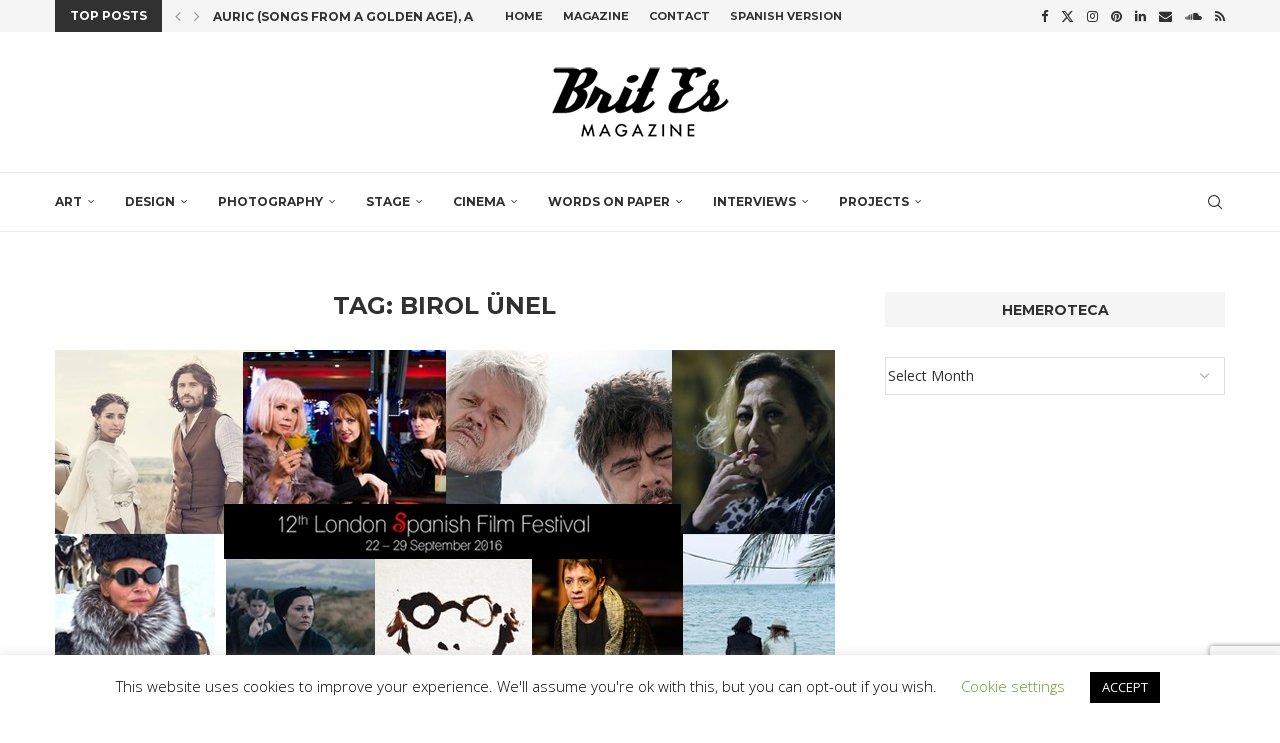

--- FILE ---
content_type: text/html; charset=utf-8
request_url: https://www.google.com/recaptcha/api2/anchor?ar=1&k=6Ld-mMIUAAAAAG1qnu4yr2481m8EF22onFoNiyOy&co=aHR0cHM6Ly93d3cuYnJpdGVzbWFnLmNvbTo0NDM.&hl=en&v=PoyoqOPhxBO7pBk68S4YbpHZ&size=invisible&anchor-ms=20000&execute-ms=30000&cb=jagjpn54hlu4
body_size: 48692
content:
<!DOCTYPE HTML><html dir="ltr" lang="en"><head><meta http-equiv="Content-Type" content="text/html; charset=UTF-8">
<meta http-equiv="X-UA-Compatible" content="IE=edge">
<title>reCAPTCHA</title>
<style type="text/css">
/* cyrillic-ext */
@font-face {
  font-family: 'Roboto';
  font-style: normal;
  font-weight: 400;
  font-stretch: 100%;
  src: url(//fonts.gstatic.com/s/roboto/v48/KFO7CnqEu92Fr1ME7kSn66aGLdTylUAMa3GUBHMdazTgWw.woff2) format('woff2');
  unicode-range: U+0460-052F, U+1C80-1C8A, U+20B4, U+2DE0-2DFF, U+A640-A69F, U+FE2E-FE2F;
}
/* cyrillic */
@font-face {
  font-family: 'Roboto';
  font-style: normal;
  font-weight: 400;
  font-stretch: 100%;
  src: url(//fonts.gstatic.com/s/roboto/v48/KFO7CnqEu92Fr1ME7kSn66aGLdTylUAMa3iUBHMdazTgWw.woff2) format('woff2');
  unicode-range: U+0301, U+0400-045F, U+0490-0491, U+04B0-04B1, U+2116;
}
/* greek-ext */
@font-face {
  font-family: 'Roboto';
  font-style: normal;
  font-weight: 400;
  font-stretch: 100%;
  src: url(//fonts.gstatic.com/s/roboto/v48/KFO7CnqEu92Fr1ME7kSn66aGLdTylUAMa3CUBHMdazTgWw.woff2) format('woff2');
  unicode-range: U+1F00-1FFF;
}
/* greek */
@font-face {
  font-family: 'Roboto';
  font-style: normal;
  font-weight: 400;
  font-stretch: 100%;
  src: url(//fonts.gstatic.com/s/roboto/v48/KFO7CnqEu92Fr1ME7kSn66aGLdTylUAMa3-UBHMdazTgWw.woff2) format('woff2');
  unicode-range: U+0370-0377, U+037A-037F, U+0384-038A, U+038C, U+038E-03A1, U+03A3-03FF;
}
/* math */
@font-face {
  font-family: 'Roboto';
  font-style: normal;
  font-weight: 400;
  font-stretch: 100%;
  src: url(//fonts.gstatic.com/s/roboto/v48/KFO7CnqEu92Fr1ME7kSn66aGLdTylUAMawCUBHMdazTgWw.woff2) format('woff2');
  unicode-range: U+0302-0303, U+0305, U+0307-0308, U+0310, U+0312, U+0315, U+031A, U+0326-0327, U+032C, U+032F-0330, U+0332-0333, U+0338, U+033A, U+0346, U+034D, U+0391-03A1, U+03A3-03A9, U+03B1-03C9, U+03D1, U+03D5-03D6, U+03F0-03F1, U+03F4-03F5, U+2016-2017, U+2034-2038, U+203C, U+2040, U+2043, U+2047, U+2050, U+2057, U+205F, U+2070-2071, U+2074-208E, U+2090-209C, U+20D0-20DC, U+20E1, U+20E5-20EF, U+2100-2112, U+2114-2115, U+2117-2121, U+2123-214F, U+2190, U+2192, U+2194-21AE, U+21B0-21E5, U+21F1-21F2, U+21F4-2211, U+2213-2214, U+2216-22FF, U+2308-230B, U+2310, U+2319, U+231C-2321, U+2336-237A, U+237C, U+2395, U+239B-23B7, U+23D0, U+23DC-23E1, U+2474-2475, U+25AF, U+25B3, U+25B7, U+25BD, U+25C1, U+25CA, U+25CC, U+25FB, U+266D-266F, U+27C0-27FF, U+2900-2AFF, U+2B0E-2B11, U+2B30-2B4C, U+2BFE, U+3030, U+FF5B, U+FF5D, U+1D400-1D7FF, U+1EE00-1EEFF;
}
/* symbols */
@font-face {
  font-family: 'Roboto';
  font-style: normal;
  font-weight: 400;
  font-stretch: 100%;
  src: url(//fonts.gstatic.com/s/roboto/v48/KFO7CnqEu92Fr1ME7kSn66aGLdTylUAMaxKUBHMdazTgWw.woff2) format('woff2');
  unicode-range: U+0001-000C, U+000E-001F, U+007F-009F, U+20DD-20E0, U+20E2-20E4, U+2150-218F, U+2190, U+2192, U+2194-2199, U+21AF, U+21E6-21F0, U+21F3, U+2218-2219, U+2299, U+22C4-22C6, U+2300-243F, U+2440-244A, U+2460-24FF, U+25A0-27BF, U+2800-28FF, U+2921-2922, U+2981, U+29BF, U+29EB, U+2B00-2BFF, U+4DC0-4DFF, U+FFF9-FFFB, U+10140-1018E, U+10190-1019C, U+101A0, U+101D0-101FD, U+102E0-102FB, U+10E60-10E7E, U+1D2C0-1D2D3, U+1D2E0-1D37F, U+1F000-1F0FF, U+1F100-1F1AD, U+1F1E6-1F1FF, U+1F30D-1F30F, U+1F315, U+1F31C, U+1F31E, U+1F320-1F32C, U+1F336, U+1F378, U+1F37D, U+1F382, U+1F393-1F39F, U+1F3A7-1F3A8, U+1F3AC-1F3AF, U+1F3C2, U+1F3C4-1F3C6, U+1F3CA-1F3CE, U+1F3D4-1F3E0, U+1F3ED, U+1F3F1-1F3F3, U+1F3F5-1F3F7, U+1F408, U+1F415, U+1F41F, U+1F426, U+1F43F, U+1F441-1F442, U+1F444, U+1F446-1F449, U+1F44C-1F44E, U+1F453, U+1F46A, U+1F47D, U+1F4A3, U+1F4B0, U+1F4B3, U+1F4B9, U+1F4BB, U+1F4BF, U+1F4C8-1F4CB, U+1F4D6, U+1F4DA, U+1F4DF, U+1F4E3-1F4E6, U+1F4EA-1F4ED, U+1F4F7, U+1F4F9-1F4FB, U+1F4FD-1F4FE, U+1F503, U+1F507-1F50B, U+1F50D, U+1F512-1F513, U+1F53E-1F54A, U+1F54F-1F5FA, U+1F610, U+1F650-1F67F, U+1F687, U+1F68D, U+1F691, U+1F694, U+1F698, U+1F6AD, U+1F6B2, U+1F6B9-1F6BA, U+1F6BC, U+1F6C6-1F6CF, U+1F6D3-1F6D7, U+1F6E0-1F6EA, U+1F6F0-1F6F3, U+1F6F7-1F6FC, U+1F700-1F7FF, U+1F800-1F80B, U+1F810-1F847, U+1F850-1F859, U+1F860-1F887, U+1F890-1F8AD, U+1F8B0-1F8BB, U+1F8C0-1F8C1, U+1F900-1F90B, U+1F93B, U+1F946, U+1F984, U+1F996, U+1F9E9, U+1FA00-1FA6F, U+1FA70-1FA7C, U+1FA80-1FA89, U+1FA8F-1FAC6, U+1FACE-1FADC, U+1FADF-1FAE9, U+1FAF0-1FAF8, U+1FB00-1FBFF;
}
/* vietnamese */
@font-face {
  font-family: 'Roboto';
  font-style: normal;
  font-weight: 400;
  font-stretch: 100%;
  src: url(//fonts.gstatic.com/s/roboto/v48/KFO7CnqEu92Fr1ME7kSn66aGLdTylUAMa3OUBHMdazTgWw.woff2) format('woff2');
  unicode-range: U+0102-0103, U+0110-0111, U+0128-0129, U+0168-0169, U+01A0-01A1, U+01AF-01B0, U+0300-0301, U+0303-0304, U+0308-0309, U+0323, U+0329, U+1EA0-1EF9, U+20AB;
}
/* latin-ext */
@font-face {
  font-family: 'Roboto';
  font-style: normal;
  font-weight: 400;
  font-stretch: 100%;
  src: url(//fonts.gstatic.com/s/roboto/v48/KFO7CnqEu92Fr1ME7kSn66aGLdTylUAMa3KUBHMdazTgWw.woff2) format('woff2');
  unicode-range: U+0100-02BA, U+02BD-02C5, U+02C7-02CC, U+02CE-02D7, U+02DD-02FF, U+0304, U+0308, U+0329, U+1D00-1DBF, U+1E00-1E9F, U+1EF2-1EFF, U+2020, U+20A0-20AB, U+20AD-20C0, U+2113, U+2C60-2C7F, U+A720-A7FF;
}
/* latin */
@font-face {
  font-family: 'Roboto';
  font-style: normal;
  font-weight: 400;
  font-stretch: 100%;
  src: url(//fonts.gstatic.com/s/roboto/v48/KFO7CnqEu92Fr1ME7kSn66aGLdTylUAMa3yUBHMdazQ.woff2) format('woff2');
  unicode-range: U+0000-00FF, U+0131, U+0152-0153, U+02BB-02BC, U+02C6, U+02DA, U+02DC, U+0304, U+0308, U+0329, U+2000-206F, U+20AC, U+2122, U+2191, U+2193, U+2212, U+2215, U+FEFF, U+FFFD;
}
/* cyrillic-ext */
@font-face {
  font-family: 'Roboto';
  font-style: normal;
  font-weight: 500;
  font-stretch: 100%;
  src: url(//fonts.gstatic.com/s/roboto/v48/KFO7CnqEu92Fr1ME7kSn66aGLdTylUAMa3GUBHMdazTgWw.woff2) format('woff2');
  unicode-range: U+0460-052F, U+1C80-1C8A, U+20B4, U+2DE0-2DFF, U+A640-A69F, U+FE2E-FE2F;
}
/* cyrillic */
@font-face {
  font-family: 'Roboto';
  font-style: normal;
  font-weight: 500;
  font-stretch: 100%;
  src: url(//fonts.gstatic.com/s/roboto/v48/KFO7CnqEu92Fr1ME7kSn66aGLdTylUAMa3iUBHMdazTgWw.woff2) format('woff2');
  unicode-range: U+0301, U+0400-045F, U+0490-0491, U+04B0-04B1, U+2116;
}
/* greek-ext */
@font-face {
  font-family: 'Roboto';
  font-style: normal;
  font-weight: 500;
  font-stretch: 100%;
  src: url(//fonts.gstatic.com/s/roboto/v48/KFO7CnqEu92Fr1ME7kSn66aGLdTylUAMa3CUBHMdazTgWw.woff2) format('woff2');
  unicode-range: U+1F00-1FFF;
}
/* greek */
@font-face {
  font-family: 'Roboto';
  font-style: normal;
  font-weight: 500;
  font-stretch: 100%;
  src: url(//fonts.gstatic.com/s/roboto/v48/KFO7CnqEu92Fr1ME7kSn66aGLdTylUAMa3-UBHMdazTgWw.woff2) format('woff2');
  unicode-range: U+0370-0377, U+037A-037F, U+0384-038A, U+038C, U+038E-03A1, U+03A3-03FF;
}
/* math */
@font-face {
  font-family: 'Roboto';
  font-style: normal;
  font-weight: 500;
  font-stretch: 100%;
  src: url(//fonts.gstatic.com/s/roboto/v48/KFO7CnqEu92Fr1ME7kSn66aGLdTylUAMawCUBHMdazTgWw.woff2) format('woff2');
  unicode-range: U+0302-0303, U+0305, U+0307-0308, U+0310, U+0312, U+0315, U+031A, U+0326-0327, U+032C, U+032F-0330, U+0332-0333, U+0338, U+033A, U+0346, U+034D, U+0391-03A1, U+03A3-03A9, U+03B1-03C9, U+03D1, U+03D5-03D6, U+03F0-03F1, U+03F4-03F5, U+2016-2017, U+2034-2038, U+203C, U+2040, U+2043, U+2047, U+2050, U+2057, U+205F, U+2070-2071, U+2074-208E, U+2090-209C, U+20D0-20DC, U+20E1, U+20E5-20EF, U+2100-2112, U+2114-2115, U+2117-2121, U+2123-214F, U+2190, U+2192, U+2194-21AE, U+21B0-21E5, U+21F1-21F2, U+21F4-2211, U+2213-2214, U+2216-22FF, U+2308-230B, U+2310, U+2319, U+231C-2321, U+2336-237A, U+237C, U+2395, U+239B-23B7, U+23D0, U+23DC-23E1, U+2474-2475, U+25AF, U+25B3, U+25B7, U+25BD, U+25C1, U+25CA, U+25CC, U+25FB, U+266D-266F, U+27C0-27FF, U+2900-2AFF, U+2B0E-2B11, U+2B30-2B4C, U+2BFE, U+3030, U+FF5B, U+FF5D, U+1D400-1D7FF, U+1EE00-1EEFF;
}
/* symbols */
@font-face {
  font-family: 'Roboto';
  font-style: normal;
  font-weight: 500;
  font-stretch: 100%;
  src: url(//fonts.gstatic.com/s/roboto/v48/KFO7CnqEu92Fr1ME7kSn66aGLdTylUAMaxKUBHMdazTgWw.woff2) format('woff2');
  unicode-range: U+0001-000C, U+000E-001F, U+007F-009F, U+20DD-20E0, U+20E2-20E4, U+2150-218F, U+2190, U+2192, U+2194-2199, U+21AF, U+21E6-21F0, U+21F3, U+2218-2219, U+2299, U+22C4-22C6, U+2300-243F, U+2440-244A, U+2460-24FF, U+25A0-27BF, U+2800-28FF, U+2921-2922, U+2981, U+29BF, U+29EB, U+2B00-2BFF, U+4DC0-4DFF, U+FFF9-FFFB, U+10140-1018E, U+10190-1019C, U+101A0, U+101D0-101FD, U+102E0-102FB, U+10E60-10E7E, U+1D2C0-1D2D3, U+1D2E0-1D37F, U+1F000-1F0FF, U+1F100-1F1AD, U+1F1E6-1F1FF, U+1F30D-1F30F, U+1F315, U+1F31C, U+1F31E, U+1F320-1F32C, U+1F336, U+1F378, U+1F37D, U+1F382, U+1F393-1F39F, U+1F3A7-1F3A8, U+1F3AC-1F3AF, U+1F3C2, U+1F3C4-1F3C6, U+1F3CA-1F3CE, U+1F3D4-1F3E0, U+1F3ED, U+1F3F1-1F3F3, U+1F3F5-1F3F7, U+1F408, U+1F415, U+1F41F, U+1F426, U+1F43F, U+1F441-1F442, U+1F444, U+1F446-1F449, U+1F44C-1F44E, U+1F453, U+1F46A, U+1F47D, U+1F4A3, U+1F4B0, U+1F4B3, U+1F4B9, U+1F4BB, U+1F4BF, U+1F4C8-1F4CB, U+1F4D6, U+1F4DA, U+1F4DF, U+1F4E3-1F4E6, U+1F4EA-1F4ED, U+1F4F7, U+1F4F9-1F4FB, U+1F4FD-1F4FE, U+1F503, U+1F507-1F50B, U+1F50D, U+1F512-1F513, U+1F53E-1F54A, U+1F54F-1F5FA, U+1F610, U+1F650-1F67F, U+1F687, U+1F68D, U+1F691, U+1F694, U+1F698, U+1F6AD, U+1F6B2, U+1F6B9-1F6BA, U+1F6BC, U+1F6C6-1F6CF, U+1F6D3-1F6D7, U+1F6E0-1F6EA, U+1F6F0-1F6F3, U+1F6F7-1F6FC, U+1F700-1F7FF, U+1F800-1F80B, U+1F810-1F847, U+1F850-1F859, U+1F860-1F887, U+1F890-1F8AD, U+1F8B0-1F8BB, U+1F8C0-1F8C1, U+1F900-1F90B, U+1F93B, U+1F946, U+1F984, U+1F996, U+1F9E9, U+1FA00-1FA6F, U+1FA70-1FA7C, U+1FA80-1FA89, U+1FA8F-1FAC6, U+1FACE-1FADC, U+1FADF-1FAE9, U+1FAF0-1FAF8, U+1FB00-1FBFF;
}
/* vietnamese */
@font-face {
  font-family: 'Roboto';
  font-style: normal;
  font-weight: 500;
  font-stretch: 100%;
  src: url(//fonts.gstatic.com/s/roboto/v48/KFO7CnqEu92Fr1ME7kSn66aGLdTylUAMa3OUBHMdazTgWw.woff2) format('woff2');
  unicode-range: U+0102-0103, U+0110-0111, U+0128-0129, U+0168-0169, U+01A0-01A1, U+01AF-01B0, U+0300-0301, U+0303-0304, U+0308-0309, U+0323, U+0329, U+1EA0-1EF9, U+20AB;
}
/* latin-ext */
@font-face {
  font-family: 'Roboto';
  font-style: normal;
  font-weight: 500;
  font-stretch: 100%;
  src: url(//fonts.gstatic.com/s/roboto/v48/KFO7CnqEu92Fr1ME7kSn66aGLdTylUAMa3KUBHMdazTgWw.woff2) format('woff2');
  unicode-range: U+0100-02BA, U+02BD-02C5, U+02C7-02CC, U+02CE-02D7, U+02DD-02FF, U+0304, U+0308, U+0329, U+1D00-1DBF, U+1E00-1E9F, U+1EF2-1EFF, U+2020, U+20A0-20AB, U+20AD-20C0, U+2113, U+2C60-2C7F, U+A720-A7FF;
}
/* latin */
@font-face {
  font-family: 'Roboto';
  font-style: normal;
  font-weight: 500;
  font-stretch: 100%;
  src: url(//fonts.gstatic.com/s/roboto/v48/KFO7CnqEu92Fr1ME7kSn66aGLdTylUAMa3yUBHMdazQ.woff2) format('woff2');
  unicode-range: U+0000-00FF, U+0131, U+0152-0153, U+02BB-02BC, U+02C6, U+02DA, U+02DC, U+0304, U+0308, U+0329, U+2000-206F, U+20AC, U+2122, U+2191, U+2193, U+2212, U+2215, U+FEFF, U+FFFD;
}
/* cyrillic-ext */
@font-face {
  font-family: 'Roboto';
  font-style: normal;
  font-weight: 900;
  font-stretch: 100%;
  src: url(//fonts.gstatic.com/s/roboto/v48/KFO7CnqEu92Fr1ME7kSn66aGLdTylUAMa3GUBHMdazTgWw.woff2) format('woff2');
  unicode-range: U+0460-052F, U+1C80-1C8A, U+20B4, U+2DE0-2DFF, U+A640-A69F, U+FE2E-FE2F;
}
/* cyrillic */
@font-face {
  font-family: 'Roboto';
  font-style: normal;
  font-weight: 900;
  font-stretch: 100%;
  src: url(//fonts.gstatic.com/s/roboto/v48/KFO7CnqEu92Fr1ME7kSn66aGLdTylUAMa3iUBHMdazTgWw.woff2) format('woff2');
  unicode-range: U+0301, U+0400-045F, U+0490-0491, U+04B0-04B1, U+2116;
}
/* greek-ext */
@font-face {
  font-family: 'Roboto';
  font-style: normal;
  font-weight: 900;
  font-stretch: 100%;
  src: url(//fonts.gstatic.com/s/roboto/v48/KFO7CnqEu92Fr1ME7kSn66aGLdTylUAMa3CUBHMdazTgWw.woff2) format('woff2');
  unicode-range: U+1F00-1FFF;
}
/* greek */
@font-face {
  font-family: 'Roboto';
  font-style: normal;
  font-weight: 900;
  font-stretch: 100%;
  src: url(//fonts.gstatic.com/s/roboto/v48/KFO7CnqEu92Fr1ME7kSn66aGLdTylUAMa3-UBHMdazTgWw.woff2) format('woff2');
  unicode-range: U+0370-0377, U+037A-037F, U+0384-038A, U+038C, U+038E-03A1, U+03A3-03FF;
}
/* math */
@font-face {
  font-family: 'Roboto';
  font-style: normal;
  font-weight: 900;
  font-stretch: 100%;
  src: url(//fonts.gstatic.com/s/roboto/v48/KFO7CnqEu92Fr1ME7kSn66aGLdTylUAMawCUBHMdazTgWw.woff2) format('woff2');
  unicode-range: U+0302-0303, U+0305, U+0307-0308, U+0310, U+0312, U+0315, U+031A, U+0326-0327, U+032C, U+032F-0330, U+0332-0333, U+0338, U+033A, U+0346, U+034D, U+0391-03A1, U+03A3-03A9, U+03B1-03C9, U+03D1, U+03D5-03D6, U+03F0-03F1, U+03F4-03F5, U+2016-2017, U+2034-2038, U+203C, U+2040, U+2043, U+2047, U+2050, U+2057, U+205F, U+2070-2071, U+2074-208E, U+2090-209C, U+20D0-20DC, U+20E1, U+20E5-20EF, U+2100-2112, U+2114-2115, U+2117-2121, U+2123-214F, U+2190, U+2192, U+2194-21AE, U+21B0-21E5, U+21F1-21F2, U+21F4-2211, U+2213-2214, U+2216-22FF, U+2308-230B, U+2310, U+2319, U+231C-2321, U+2336-237A, U+237C, U+2395, U+239B-23B7, U+23D0, U+23DC-23E1, U+2474-2475, U+25AF, U+25B3, U+25B7, U+25BD, U+25C1, U+25CA, U+25CC, U+25FB, U+266D-266F, U+27C0-27FF, U+2900-2AFF, U+2B0E-2B11, U+2B30-2B4C, U+2BFE, U+3030, U+FF5B, U+FF5D, U+1D400-1D7FF, U+1EE00-1EEFF;
}
/* symbols */
@font-face {
  font-family: 'Roboto';
  font-style: normal;
  font-weight: 900;
  font-stretch: 100%;
  src: url(//fonts.gstatic.com/s/roboto/v48/KFO7CnqEu92Fr1ME7kSn66aGLdTylUAMaxKUBHMdazTgWw.woff2) format('woff2');
  unicode-range: U+0001-000C, U+000E-001F, U+007F-009F, U+20DD-20E0, U+20E2-20E4, U+2150-218F, U+2190, U+2192, U+2194-2199, U+21AF, U+21E6-21F0, U+21F3, U+2218-2219, U+2299, U+22C4-22C6, U+2300-243F, U+2440-244A, U+2460-24FF, U+25A0-27BF, U+2800-28FF, U+2921-2922, U+2981, U+29BF, U+29EB, U+2B00-2BFF, U+4DC0-4DFF, U+FFF9-FFFB, U+10140-1018E, U+10190-1019C, U+101A0, U+101D0-101FD, U+102E0-102FB, U+10E60-10E7E, U+1D2C0-1D2D3, U+1D2E0-1D37F, U+1F000-1F0FF, U+1F100-1F1AD, U+1F1E6-1F1FF, U+1F30D-1F30F, U+1F315, U+1F31C, U+1F31E, U+1F320-1F32C, U+1F336, U+1F378, U+1F37D, U+1F382, U+1F393-1F39F, U+1F3A7-1F3A8, U+1F3AC-1F3AF, U+1F3C2, U+1F3C4-1F3C6, U+1F3CA-1F3CE, U+1F3D4-1F3E0, U+1F3ED, U+1F3F1-1F3F3, U+1F3F5-1F3F7, U+1F408, U+1F415, U+1F41F, U+1F426, U+1F43F, U+1F441-1F442, U+1F444, U+1F446-1F449, U+1F44C-1F44E, U+1F453, U+1F46A, U+1F47D, U+1F4A3, U+1F4B0, U+1F4B3, U+1F4B9, U+1F4BB, U+1F4BF, U+1F4C8-1F4CB, U+1F4D6, U+1F4DA, U+1F4DF, U+1F4E3-1F4E6, U+1F4EA-1F4ED, U+1F4F7, U+1F4F9-1F4FB, U+1F4FD-1F4FE, U+1F503, U+1F507-1F50B, U+1F50D, U+1F512-1F513, U+1F53E-1F54A, U+1F54F-1F5FA, U+1F610, U+1F650-1F67F, U+1F687, U+1F68D, U+1F691, U+1F694, U+1F698, U+1F6AD, U+1F6B2, U+1F6B9-1F6BA, U+1F6BC, U+1F6C6-1F6CF, U+1F6D3-1F6D7, U+1F6E0-1F6EA, U+1F6F0-1F6F3, U+1F6F7-1F6FC, U+1F700-1F7FF, U+1F800-1F80B, U+1F810-1F847, U+1F850-1F859, U+1F860-1F887, U+1F890-1F8AD, U+1F8B0-1F8BB, U+1F8C0-1F8C1, U+1F900-1F90B, U+1F93B, U+1F946, U+1F984, U+1F996, U+1F9E9, U+1FA00-1FA6F, U+1FA70-1FA7C, U+1FA80-1FA89, U+1FA8F-1FAC6, U+1FACE-1FADC, U+1FADF-1FAE9, U+1FAF0-1FAF8, U+1FB00-1FBFF;
}
/* vietnamese */
@font-face {
  font-family: 'Roboto';
  font-style: normal;
  font-weight: 900;
  font-stretch: 100%;
  src: url(//fonts.gstatic.com/s/roboto/v48/KFO7CnqEu92Fr1ME7kSn66aGLdTylUAMa3OUBHMdazTgWw.woff2) format('woff2');
  unicode-range: U+0102-0103, U+0110-0111, U+0128-0129, U+0168-0169, U+01A0-01A1, U+01AF-01B0, U+0300-0301, U+0303-0304, U+0308-0309, U+0323, U+0329, U+1EA0-1EF9, U+20AB;
}
/* latin-ext */
@font-face {
  font-family: 'Roboto';
  font-style: normal;
  font-weight: 900;
  font-stretch: 100%;
  src: url(//fonts.gstatic.com/s/roboto/v48/KFO7CnqEu92Fr1ME7kSn66aGLdTylUAMa3KUBHMdazTgWw.woff2) format('woff2');
  unicode-range: U+0100-02BA, U+02BD-02C5, U+02C7-02CC, U+02CE-02D7, U+02DD-02FF, U+0304, U+0308, U+0329, U+1D00-1DBF, U+1E00-1E9F, U+1EF2-1EFF, U+2020, U+20A0-20AB, U+20AD-20C0, U+2113, U+2C60-2C7F, U+A720-A7FF;
}
/* latin */
@font-face {
  font-family: 'Roboto';
  font-style: normal;
  font-weight: 900;
  font-stretch: 100%;
  src: url(//fonts.gstatic.com/s/roboto/v48/KFO7CnqEu92Fr1ME7kSn66aGLdTylUAMa3yUBHMdazQ.woff2) format('woff2');
  unicode-range: U+0000-00FF, U+0131, U+0152-0153, U+02BB-02BC, U+02C6, U+02DA, U+02DC, U+0304, U+0308, U+0329, U+2000-206F, U+20AC, U+2122, U+2191, U+2193, U+2212, U+2215, U+FEFF, U+FFFD;
}

</style>
<link rel="stylesheet" type="text/css" href="https://www.gstatic.com/recaptcha/releases/PoyoqOPhxBO7pBk68S4YbpHZ/styles__ltr.css">
<script nonce="_QQHYQa4f3gJSZtI6e7y3A" type="text/javascript">window['__recaptcha_api'] = 'https://www.google.com/recaptcha/api2/';</script>
<script type="text/javascript" src="https://www.gstatic.com/recaptcha/releases/PoyoqOPhxBO7pBk68S4YbpHZ/recaptcha__en.js" nonce="_QQHYQa4f3gJSZtI6e7y3A">
      
    </script></head>
<body><div id="rc-anchor-alert" class="rc-anchor-alert"></div>
<input type="hidden" id="recaptcha-token" value="[base64]">
<script type="text/javascript" nonce="_QQHYQa4f3gJSZtI6e7y3A">
      recaptcha.anchor.Main.init("[\x22ainput\x22,[\x22bgdata\x22,\x22\x22,\[base64]/[base64]/[base64]/KE4oMTI0LHYsdi5HKSxMWihsLHYpKTpOKDEyNCx2LGwpLFYpLHYpLFQpKSxGKDE3MSx2KX0scjc9ZnVuY3Rpb24obCl7cmV0dXJuIGx9LEM9ZnVuY3Rpb24obCxWLHYpe04odixsLFYpLFZbYWtdPTI3OTZ9LG49ZnVuY3Rpb24obCxWKXtWLlg9KChWLlg/[base64]/[base64]/[base64]/[base64]/[base64]/[base64]/[base64]/[base64]/[base64]/[base64]/[base64]\\u003d\x22,\[base64]\\u003d\\u003d\x22,\x22aAHCtVRxw47Ct3oYwoUKw4bCpynDn8KhdDU9wrswwo4qS8O3w4JFw5jDncK8EB89S1oMYSgeAw3DjsOLKUFSw5fDhcOlw5jDk8Oiw6pPw7zCj8OXw7zDgMO9AUppw7dhBsOVw5/[base64]/Ci8OUw47DrMOAD8KVH8O5w4nCmzfCrMK4w6VManN+wp7DjsOsSMOJNsKeHsKvwrgdOF4USRBcQ0vDhhHDiHXCncKbwr/CumnDgsOYf8KLZ8O9OiYbwro2Dk8LwrASwq3Cg8OcwohtR1fDucO5wpvCnkXDt8Olwp11eMOwwr5UGcOMbz/CuQV3wpdlRkjDkj7CmSTCoMOtP8KiIW7DrMORwojDjkZiw7zCjcOWwrrCksOnV8KUJ0ldGcK1w7hoOQzCpVXCq2bDrcOpLk0mwplsUAFpeMKcwpXCvsOKQVDCnx0XWCw5On/DlV8ILDbDk2zDqBp1Nl/Cu8OkwojDqsKIwpbCoXUYw5/CpcKEwpcPHcOqV8K2w4oFw4RCw4vDtsOFwpliH1NVe8KLWh0ow755wpBpfilfQQ7Cuk/Cn8KXwrJFEi8fwqHCgMOYw4oiw4DCh8OMwrMgWsOGT2rDlgQJanLDiE3DrMO/wq02wpJMKRV7wofCniVlR1lXcsORw4jDsQDDkMOAJcORFRZJaWDCiH/CvsOyw7DCozPClcK/J8KUw6cmw5rDpMOIw7xiBcOnFcOEw5DCrCVRJwfDjC3Cmm/[base64]/DuSnDgMKDWMOmCsOaw4zCjsOnHMK0w5nClV3DvsOAYcOZLQvDsGs0wrt/wqQnEMOBwojCgj8awqNQER1CwrvDjUfDvcKvdsOVw7/[base64]/CrMOTfsK8w77DnynCvMOCworCocO4cA1UQMKkwr0Qw5/CoMKiwqnCjg3Dk8O7wrcRfsOOwoVAMsKhw4JcH8KnHsKdw7R/K8KZGMONwpTCnVo/w64dwqYvwq8aP8O8w5Bswr4Zw6lewojCksOQwq9yCHTCgcKzw5QPRMKKw60Gwqkdw4TDq0bDnlhiwofDnsOFw69Gw5MyKMKSZcKmw7LCuSrCj1vDin3Dg8Ore8OTV8OeG8KSbcKfw6NZw7PDusO3w7jCjMKHw5nDlsOwERcjw5okaMOKPCTDgcOsYlXDsGk+U8K/FsKcesK+w4R7w5gNw7Vfw71zQFwEUGvCtHw1wqzDpMKhZXTDlB3DlcOswpJ+wqjDtVnDq8O4GMKYOEAaAMOXUsKOMyPDhGfDpklvVMKOw7rCicK/[base64]/[base64]/[base64]/DssK5wo7CvBLDnMKwO1Izw5dPC8OUwowZw5rDvzbDpx4eZMK9wo8gM8KePGPChgtnw47CjMOWJcKiwo3ClG3Ds8OuORzCtA/DisOTN8Otd8OhwqzDgcKnAMOrwqnCn8Kkw4PCnUfDpMOqDmp0QlXCl214wqBCwo8zw4vDo1ZRK8O4S8O0CsOowrIqQcOJwozCp8KsEAfDosKxw7MgAMKyQ2B+wqBmKcOcaQo/Ulpvw4M8WjVmfcOJVcOFTcO/w4nDk8O5w7lqw6I5acOzwoM/VHA6wr7DlzM6BcOodmAxwrvDp8Kkw4lJw7XCuMKMUsO7w4bDpj/DjcONcsOIw7vDqELCrxPCp8OlwrU7wqTClHvDrcOwZsOsEkrDocOxIMKCDcOOw5wAw7RLw68kT33CvEDCj3XCp8OuNhw2Jn3Dq2A2wrB9Ql/CgcOjeQ0dLcK6w71jw67CjkrDtsKew7Jmw57DgMOqwrFICsO/[base64]/ChsK4w63DgRrCtUnCvy0iIsOtL8K7wog4E0bDvcKgOsK0wp3CjjITw4HDkcKSIStmwoEAccKww7l9w57DuyjDlyjDmH7DpSgxw7lvexDCpUjDjMKrw49kLC/Dn8KQWRYewp3DhcKJw7nDuDESdMObw7V5w4AxBcOpEcOTScKXwp1NNMOfI8KVTMO4wovCs8KoXjMiazt/[base64]/[base64]/ClUx6fUvCr8K8AMKufXnDo8OiDMOVLQHDi8OFIMKeYQjCmsK+MMOBw6ofw7NDwqHCqsOsGsKfw7Qmw5JMf07CssKuQ8KAwq7Cl8OhwoBjw4vCucOgdWEQwpzDgsOhwpJTw4zDssK2w4YfwobDqlHDlEJEMDdTwoAYwpzCl1vCiz/Ckk5lZVVibMKZQ8O/[base64]/[base64]/eTBjBsKOw4rDqnLDqsOkw6k/a2tvwrxoGsK0dcOwwoo8T1ASZcKgwqo6LH5yID/Dvj3Dv8OxEcOWw4A+w5JNZ8Ocw4U9BsOxwqY8RxbDvcOkAcKTw63DgsKfwo7CiAvDpMO5w6d5GcOHb8ObbAzCqy7CkMKQG2XDocKpaMKcPEbDrMOUexIpw6nCjcK0JMOhYVrDo3HCi8K/wpTDhBobX0h8w6sswr91wo7CtWDCvsKgw6rDr0c/Lw5MwrQmDVQhfhjDg8OwMsKpEXNBJibDgsK5MHTDl8KxVWrDgsOwH8OtwoEHwoAGdjfCvMKTwoXCksOlw4vDhsOqw4DCtMOQwoPCmsOjGcOqSVfDrU3ClMOVGMOOwpkrbAJsOSvDhg8cMkXCryoGw4UbelxZLMOewoTDqMKhw63CgHDDkCHCiSBxH8OSXsK/w5pKOGfDmWNfw44pwpvCpAQzw7nCrHbCjGdFfRrDlw/DqQJ5w54TQ8KyFsKMI2fDqcOJwpzDgMKNwqfDkMKNNsK2ZsKHwrVhworDtsKTwowHwp3DosK8IEDChjAcwqTDlyzCkWPCicKrwqIpwpzCvHLCkh54MMOWw5vCs8O8MF3CmMO1woEww6/DlTXCi8KHL8OAwpDDgMO/wp0BR8KXe8O0wqPCuSPCoMOlwonCmGLDpyUCR8OuG8K6dcK/wosCwo7DvTZvBcOow53DuEggDsOVw5DDj8OaYMK3wpLDhMKGw7taanl4wpcUKMKVw6nDvAVrwo7CiRfCnh/DuMK8w64RacKuwoRALDVvw5rDpHtOCmxVf8OSWMOQfAvDlW/CtHB4WzUpwqvCqkI6cMKUD8OtNyHDqXIAKsOIw4t/[base64]/Cp8O3w6TDp2IEL1LCk8KlwpJgAydgbsOTw5DCssO0FzsdwqzCqMOrw4DCjcKywpgfQsOtasOawoEKwrbDgFN3DwZpGcODZiHCs8OzWnV0w6HCuMKCw5J2Bz/CrirCp8ODIMKiSzjCjhtuwps2HVHDqsONUsK9IUw5RMKnFCt9wq8vw7/CusOqSR7CiWtCw6/DksOww6QdwqTDscOHwqHCq0vDpX9HwoHCicODwqkhKWdnw79NwoIfw5fCo2xTUALDiizDpmt4Lg1sGcOeVDoJwrs1LB8mWnzDm0Eaw4rDs8Klw6B3KUrDgBR4wok5woPCqQ1XAsOCUR1BwqtWGMOZw7Umw63CoFUjwqrDqcOgJC/[base64]/DncOuEcOMXsOZHMKQwrlHwqpMEgrCocO9e8K2PXNaY8KgcsKsw4TCjsKww5xbIHvDn8OBwplCEMKcw6HDkw3DtBZHwr8jw7A/wq/Cl35mw6XDvljDs8OEYkMPa2Iiw6DDgWE/w5RHZw81XwZdwq92w57ClhzDvXjCu1V5w6cXwo8iw6pSeMK+IBjDhx7DsMKPwr9HGGtLwrrCiBAQWMOkXsK9O8OpFBkvCMKQGytzwpIiwqxPe8K+wqPCk8K+T8O7w6DDkHV1cH/Cg3bDhsKNR2PDhcOcfCV+EsOswqgxKm7DiF3CiDnDlsKKLX7Cq8KMwrgoAhZZDHDDgy7Cr8OONTV2w5ZTGSjDp8Ogw7l/[base64]/Cmm57MsOZLzM8wrs5w55/wqHCuT3Dug3DjMOCSDJoR8O/VTvCtX0RCGkywqfDhsOhMDFODcKkBcKQw4Q8w6TDkMOAw7QIHC8MPX5zFcOiR8KYd8OjOzPDv1vDoHLCnEFyATEtwpN6HVzDhE4cfsOPwrRWNcKCwpBgwo1Gw6HCocKowrrDpBrDh3TCvy5swrVZwpPDmMODw5LCkRIBwpvDkkDDpcKGw7RjwrbCulPClxt3bmAmAw/Cj8KFw6tKwp/[base64]/DosKPAMOsUcOgwofDqMOIwplyY3MCw4vDu1sdTWHCjsOuOhJ3wpvDgcKnwqcqRcOyOkdsNcKnK8KnwonCjcKrAMKswo3Dg8Osa8OeIMKoHHFnwrJOPBseWsO/Ilt0di/[base64]/w4VNMcKnBHVHPMOEOsO7YmATwrN5f2LCh8OyVcKww6XCqBHDsn7CrcO4w7/[base64]/bMKUK8O8IQoCDGcwGcOnETxMQWfCoWBTw6tiYRl5S8OCaUDCtQhGw7JswqdsKUI0wpzCsMK2RkhUwqhcw4lFw4nDoCXDgXfDt8KkXj3ChEPCr8ORL8KEw6I4YcKNKQzDgMK4w7HCgkDDuXPCsjk1w7vCkxjDs8OzesKIWRslQm/CmsKqw7l/wq9ewoxtw4rDjsO0a8K8QcOdwqJeU1Nud8OSEi8QwqNYBkIjw5okwopWFgEWCFlawr/Dg3vDpFDDlcKewrkiw7jDhDvCm8OYFlnDu0R5woTCjANrWR/DjSFzw4bDnQAnwpXDpsKsw43Dny7DvCnCgXQHfkMdw7/CkBI3wqjCpMOnwoDDll8dwoQcUS3CvCAGwpvDicO0IgXDjsO2MgnCpUXCqcOuw4rDo8Kow7PDosKbTkjCncO2YSwrIMOGwqHDmT8KSHUWNsKYD8KiX0/Co1LCg8O7UwvCocKrP8OYesKbwrxlWMKhZ8ODDQ5EEsKKwoxMTGzDlcOsTcOIP8O1Uk/Dv8O4w4XCo8OwImbDtwNjw5QNw7HDvcKuw5B9wp5Kw7HCocOiwp0Bw4Qlwpc2w6DDm8Obwp7CnAPDkMKlAw3CvWvDoT/DtxXCn8OAE8OUOsONw4jDqcKFYBLCjcOXw7AmXVjCi8O5OcKKKMOcY8OxbkrClAfDuxjDqyE5DFMxQFMbw7Y+w73ChiPDnMOwYVcqZnzDlcKbwqMRw5VEEgLDosO+w4DDhcOIwq/CrRLDjsOrw6gfwpbDrsKnw6BLXnnDncK0RsOFJsKvccOmCsKKX8OeLi98PhzCkk3DgcO3cnfDusK+wq3DhsK2w7LCkwHDrT1FwrvDgVUHVXbDo2M6w6zDuTzDlRwdIAnDlyRkCMK0w4AAJk/Cg8OlLMO+wpfCgMKlwr/Dr8OowqAawp5qwqzCuTkGEkQiAMKSwpIKw79Zwqoww6rCh8KFOMKqHMKUY2VsSlIjwrVbdsKmL8OHXsO3woAyw7sIw57CtDRzf8Oiwr7DrMK9wpsZwpfDpFDDrsO3GsKmDn4LbjrCnMKyw5XDlcKqwq/CsHzDu0kIwps6AsKjw7DDijPCtcKNQsKJWzDDr8O0Y31UwpXDnsKMQ2bCtx80wq3DuloYdChwFVxOwoJPRzRIw4vCli9OVXnDkgjCncO/wqRPw6/DjcOrRMOhwpoJwrvCpBVvw5PCnkTCjglkw4Znw4FyYMK5NsOXW8Kdw4hLw5LCoAZDwrTDtT5ew6Evw5tQJMOTwp4gMMKZHMOkwp5NC8OFCkLCkC7ChMKsw6k9JMOdwozDln7DvcOBRcO+IcKYwrcrFTsNwrlwwpLCicONwqdnw4B/HlIEFTLCrcKkbMKHw6PCtMK7w6YIwqoIFcOKQ3nCv8Kew6TCqMOdwqUQNcKDQAHCrMKxwpPDv09WB8KyFC3DlFTCs8OZNkURwoVLLcO/[base64]/[base64]/Cp8OHw71EwqnDqzbCrC7CvMOwJcKfTCE/Zj1Vw7bDnyI0w5/DnMOSwp/DtRBaNVXCn8KiHMKUwpoEVSApQMKjEsOjBiFHcDLDvMOlQQV8woBkwoAlB8KjwpbDtMKlPcKyw4QAZsKewr3ChU7DvhZHGU5WbcOQw4wJw4BdaVI2w5PDqEfDlMOaLcOCVR/Cr8K2w40mw7IJZMOoBW3DrEDDosKfwrwNfcO6c3kOwoLCjMOaw7sew6vDscKWCsOIODUMwrlpOy54wpgjw6LCowbDkizDg8KfwoPDoMK+Mg/Cn8KUfDAXw77CmhZXwqQeQSpGw77DsMOHw6bDvcK8fcOawprCnMO9QsOLc8OqAsO3wpozaMK/MsKLUsOzHHvCtSjCq3TCmcOwE0TCvsK3XgzDhcO/PMOQT8K4QsKnwpfDvG7Cu8KwwqczT8KoMMO0REIIdsK7w4bClMKIwqMpwofCq2TCgcO9GnTDrMKQYQBSw5fDgMObwr0wwp3DgWzCpMO/wrxkwpvCuMO/KMOdwoFnS08LFmvDi8KaH8KAwp7CvmrDj8KowpjCv8K1wpTCli1gDhLCjQTCnm4ePCZqwoAPC8KyOVdww53ChhvDiH/CnsKlIMKYwqZ6fcOnwonCokTDiCodwrLDvMOifl1QwoHCt1Zsf8KPD3vDm8OlF8OAwplDwqcbwp8/w6LDmTzCq8KXw4UKw7XCo8KZw6dVcTfCtyrCicOAw4YPw53Cq2HCvcO5wrDCvGZ5f8KJw45bw5gSw7xIXkHCv1tlazXCmMOywonCg0tpwogDw4oqwoXCo8O1f8K7G0fChcOnw6nDgsO/PsKwWD3DljJCS8O0cV5lwp7Dj3TCu8KEwpZwGEE2w45Xw4TCrMOywobDk8Khw4ohDMO0w69iw5LDrMOdEsKiwowKSlrDnz/CssO+wrvDsi8Sw65JfMOiwoDDoMOxc8O5w4pQw6/CoEAnBnNRAXMFO1HCvMKSwphYV2bDk8OgHCXCkElmwq7DjMKAwq/[base64]/[base64]/w4kkw795w6Rmw6TCgsKzdcK7wovCnRwPw6YZwrPCsAIrw5Fmw63CqcOrMzTChhJhYMOdwpBLw7w+w4fCtHLDkcKrw7E/I0xbwr81woFSwo8vXlgow4bDm8KNO8KXw6nCrUdMwrkFWmlsw7bCtsOBw5sIw7fChi8Nw6XCkQREb8KWfMOQw7rCgUpBwq3DrWggAFnCogIOw5Adw6/Dqgg8wrUwNVHCksKjwpzCoU3Dj8OCw6gFTMK+MMKORx0pwqbDhCPCjcKTdiduRggyXA7CqCoCHnkPw74JVzM0XcK6wqwywojCusKPw4TClcOuXikbwofDgcOGE1VgwonDowxKVsKCIFJcaQzDpMOIw7fCgcO9dMOXKh5/wohUDwPCpMKzB1bDs8ODQ8KdV1LDjcOyDyNcMsORezXCpcKROcOMw7vChiwNwqfCknJ4eMOZbMK+R0kLw6/DjAp5wqoOLAgaCFQ0TsKCQEwWw6Yzw4zDslEkSlfCgHjDkMOmf3wgwpYtwrV8KcO1Fk5yw4fDucKxw4gJw7jDpVfDm8OrIzQ7eDUXwokMXMK/w4fDtQY3w57ClDINXQzDn8O/[base64]/DqMODwqknw4zCtRnCvXduw7h/w5/DpMOew7A9XlXDl8KcTRBYdlJNwptVOUvCm8OjZcKeAj0Uwox/woxROsKRFMOOw5fDkMKZwrvDkyc+d8KEGWTCuG5UOScswqRCeUUmUMKiM0BhZQBNckFTVBgTOsO7OilowrfCpHbDh8Kjw5cow5jDozvDiFJ0PMK2w7XCg2Q9LMKjPEfCuMO2wp0vw7vCkFMkwonCi8Oyw47CucOEIsK4wr/DhF5IEMKfw4lEwoJYwqRjFFojB2crD8KJwoDDg8KdFsOTwo3CtzdYw6DDjHAzwqp3wp0cwqAFfMK8acOfwro8RcO8woEmGRF4wqoGLGV6wqsHJcOcw6rDuTLDucOVwoXCuwvDrznDi8OGJsOWTMKxw504w7IKFsKrwqMKRsOowokDw6vDkxLCpkxMaBzDhCIIBsKYwp/Dl8OjWBnCr1l3wpoLw54twrvCmhsQYUXDvcOIwrwmwr/DpsKMw6RpSRRPwp/DpsOhwr/CocKGwqo/[base64]/DjiPCnBLCjWTCik/[base64]/DvcK0esKWNCbCisKFwphEw4fDusKCwr7CqsKLAcOeURwVw5RKbMKgesKKSAcBw4RzLSvCqFEuKQgWw5/CoMOmwqFRwq/CiMO2YD/DsjrDuMKIEsO7w4PCvG7ChcOLMcODN8OMbFpBw4oNbsKRCMO3EcK/[base64]/I8KtQ8KzX1ZHEQ3DkMKYw7rCjMKzfMKnw7LCjDB+wrTDmcKxVsKBwqhswonDoSkYwpvCt8OAUMO8FMK1wrLCqMOeGcOHwph4w4zDisKibjAcwpTCm1xtw4dHDGRewoXDjSrCvmTCucOWdSfCtcOSaVxIeCFywpkONAUdWsO+VAhQEg8MKQl9KMOVL8O3KsKCMMK/wp4eMMOzCcOJW0DDicOQJw3DgzHDhcOYRsOjSWMKTcK9XQ3Ci8OKOMOWw5t1RcK9UEXCqlZnQMKCwp7Do0nCn8KADS8YJy3Cmwt9w7gzXcOlw4LDkjZ8wp41wrXDu1jCsErCjRzDs8KKwqEMN8KpMMKgw7s0wrbDpxXCrMKwwoDDrsKYJsKoUsO8ERsbwp/Cvh3CrgnDtXFew5t1w4vCj8KRwq96DsKxccKEw7/DhsKGWcKuw77CoHvCsBvCi2bCglJRw4dbPcKqw5ZiaEt6w6bDmGJiACXDjT/[base64]/LCkGbFvDicKYwo3Dv8Onwowxw40gGCzDvlfDhk/DuMOdwrfDgnU5w6VyERUVw7nDtm7Du3x4K1DCrDl4w7vCgw3CgMKFw7fCsxDCqcOiw6tKw4IzwqpnwrrDk8KNw7jCnCFlPCZ3CDcxwobDjMOVwr/CjMKAw5fDj13DszkJYiVdBcKNO1PDhzcRw4/[base64]/w7fCrSvCmn99G8KswpfDmUfDhEcMw6jDocONPRPCv8OjU8OOL3spb3HDilJdwq8swrrDmQ7DsQd0wp3CrcKCPsKlI8K0wqrDsMOmw6AtHcOBccO0JFTCjlvCm0M6Vy3CpsO9w557Xywhw5fDtltrZAjDgAhDO8KOBU9ew77DlB/CkUR6w7pmw6kNPyPCj8OHHXIFFjBTw7LDu0JHwq3DjsK0cRvCusKQw5vCl0rDhkPCkcKTw77CvcKzw4MMbMOiwrzCs2jChV3CkE/[base64]/CtcOrFcOpaE5wLltzw67ClUkDDCgJw4DDs8OiwoN6wqPDo1Q9WQstw5HDvQ0+woTDtcOCw7Qnw7QiDHnCqMOUU8Ouw6NmCMKQw5xKRXfDpsKTUcOlQcOLVxfCgHHCrlzDtHnCmMO8AcKaB8OXFlPDmQjDpBbDrcOGwpDDqsK7w4UGS8OBw7hCbiTDrkzCg3/Cp37DkCE1XlrDicOuw6/DrcKQwp7CgEZnSXzCiHhAX8Kgw5TChMKBwqDChinDvxgbVmAEB3BjenXDglTCi8KpwrHCisKOJMO/[base64]/[base64]/CkMOowojDqcKQTMOTEwrCisKVL8OjRRwWUjYqLSfCi0VQwqXCknTDoVnCkcOuFMOwfksEMHrDusKkw64LXwzChcO9wovDosKrw5ciMcKWwpJIVsKDasOcWMKow6fDtsKzcXrCmxVpOQszwpgnbcOtWi1eacKfwpHCjMOUw6JLOMOKw4DDtxY/w5/[base64]/Dlz57wq7CpcO4NEjCnFY1OsOBKMKaw6U/YGHDpAFKw7LCmwp0w4LDlQ4CDsKnTsOGQ3bDs8Orw7vDjBzDnmAiFsOyw5rDvcOsDjbCqMK9IMOAw7dxUnTDplgAw6XDrnUAw6xowrBZwqTClMK+wqTCvS0Two7Dt3oGGMKQJDw6bcOkHEt+wocBw4onCRfDq0DDj8OMw65Yw4/DvsO4w6Z8w5NXw5xZwoPCt8O6csOIHQUAPyzCjsKVwp8uwqfDtMKvw7g5TD1hXEcYw4dWfsO0w5sGRMKhRAdZwqrCtsODwp/DihF4woAjwqDCizbDnDx8NsKKw5TDlsKOwphuMA/DlgbDh8KHwrB3wr83w4l3woN4wr8vYwLCnRZVXCETbcKfHV7Cj8OaN2DDvEgRJSlcw5g6w5fCjGsHwpoyMwXCpCUyw6PDoytIw6XCin/DmS5bfcOTw6bCoWMpwrnCqUFpw5IYM8OCQMO5a8OeCcOdcMKBJzh6wqZ4wrvDiyE5TzVAwrvCuMKUax51wojDiEspwrYxw77CsCPCuiLCt1vDqsOpVsKGw4BowpVPwqszCcOPwobCmnkDasOsUGXDvEvDl8O3fh/DsxkbS1xPesKJLDYewo01wrXDkXRDwrvDksKew4LCpxkWIMKdwr/DtMO7wrZfwoIlAHswY33CrSrDvn7Cvi3Dr8K/IcKfwrnDiwDCgGoNw6M9PcKKFGPDqcKbw6TCksOSDMKFcENowp11w58Xw4Vtw4IYC8OQVBsxP21LasO0SFPCtsKKwrdawr3DmlNiw4Y3w7pQwpkICzF7PF8xAsOvfQbCh1XDo8OMdX5pwqHDvcK/w5c9wpTDmldBYSY3w4fCv8KRDsKrb8KBwrVUb1PDvgvCn2Rtwq5WMsKGw4zDmsKcM8KfYlnDksOMbcKSOMKTMRHCq8OXw4TCmhrCpzF+wqAOSMKNwpAAw4/Cm8OHFz7CscK9wq9LLEFSwqsrOyBKw5k4csOZwq3ChsOreWpoMVvDiMOdwprDjnLDrsObfsKDAFnDnsKYGmbClgAWEwduHsK1wpDDkMKywpLDrzEdD8KqJErCkTEAwpZlwqjCk8KMOSpyOcKmb8O1bw/DgjPDusKpE3h8fEw1wo7DtF3DgGTCpCvDusOzHsKGBcKAwp/CkMO2HAFNwpLClcOIFCNww67CnsOgwojDhsOzZcKkVUVXw6Yowow6wozDkcOswoMKDHnCusKIw4JzQjERwr08K8K+flTDmXlxDnYqw5loTcOVGcKfw7MDw6pcCMKSAi9tw6xKwo7DksOvZWp/[base64]/CmH8wcsONQhMKMl/CikLCszkEw6Rmw7bDr8KxOsK4YCpHbMOGYcO5wrQZw656RxfClz9VHMOEbWXCjBjDn8OFwo5sQsKTR8OqwoVowrYxw5vDphwEw50JwrUqVsOaEwYfw6rCqcK7FDrDs8Kkw4pwwr5wwrg/fgDCin7Dqy7DrA1wcCBnZsOgM8KCw4RRNDHDmsOsw7bDtcKDTXbDoBfDlMKzPMKNZQjCusKsw54Aw7Q3wrHDlEYiwpvCtCvCm8KCwqlEGjRhw7wIw6HDi8KLR2XDnS/[base64]/CuMOLwqbDicOlLUvDhcK/w68AwpPDoVbDkmtpwrbDl2kxwqrCg8OgQcKiwpTDn8OCIjQmwprClU8jL8O7wpIXHMOlw5MFXSt/P8ONWMKzSE/DmwVqwoxew4DDt8OLwoE/UMOCw6vCpsOqwpvDn1rDkVV2wpXCvsKWwr/DqsOZRsKbwr8mJFt2dMO0w4/Clw4gIDzCicO4Q3Z9wojDhwhZw65gTMK8dcKvQ8ObUzAjNsKxw6jCkRENw7gXbcKDwqQULknCjMOEw5vCnMOgcsKYR2jDsnV9wrEywpFLfR3CkcKmCMOHw58gccOodG7CqMO9wr/CiFIqw79xfcKZwqtlNMKxc3EHw6E+wr3CrcOZwoFmw54ww4w9V3TCv8OIw47CosOxwpwPHsO4w7bDvlkLwrLDpsOKwoLDlEgUIcKQwrYhDjN5BcOHw5vDssKsw6sdeAdew7A2w4fCtQDChSFefsOQw63CoBPCj8KUfcOyRsODwohqwpI/ADMqw5/CmD/[base64]/[base64]/CosKcFBLDnnRbfz/CvADDuXlcRcOFO8KTwo/DisKkT8Kawqpow6stak0jwoojw7jCkMOvcMKnw7k5wqQZOcKbwqXCr8OFwpsqDcKiw4p4wq/CvWLDucOVw47DhsKDw45IacKJHcKIw7XDggvDmcOtwqkEHFYFdxTDqsKTSGR0JsKgQjTCpsONwo/CqAAHw6rCnH3CvgXDh0RpJcKmwpHCnEwmwoXDkCRmwqbCnH7DicOXeWNmwoLCmcKzwo7DmEjCqMK8E8OyR10RDAcDQ8OMwrnDnx5tQxjDkcObwpjDtMKoZsKGw6NYNz7Cr8O5TC8CwoLCoMO6w4Yow44Gw5nCjsOqUF0WQcOKBMO1w6/Ck8O/YMK/wpYIOsKLw5nDsCN8dsKKWcKzAsOiLsKYLynDt8OMZEF1ABtNwpFbEQBVCMKowoJNWlNcw500w5bCow7DihdUwplKKinCtcKRwoIxHMOfwqIrwpbDhg7CpHZQJUPChMKSNcO7X0TDs0TCrBc0w7DChWA4LMK4wrdjTRTDusOmwoTDj8Oow4/CrMO4e8OGHMO6e8O8ccOGwo5XM8KcaSoWwqnDo3XDrsKRfMObw60YXcO6QMK6w71bw6gZwp7CjcKNaRbDpTjCsygJwq3Cj2zCscOmc8OdwrsKZ8KHBy9sw4MSe8OhBT4DS0FuwpvCisKNwr7Dtn8qaMK8wql8P0/[base64]/DlcKww4kIwq7Cs0tIwo8VZMO4fcK6RcKLRCzDtTVbIXwTM8OhAAYaw7TChEHDtMK3w77CkMKDEjkWw5Vaw4NmYHAlw6vDhhDCjsKxN3bCnhXClAHCusKfE0oBHS9AwqnCtMOdD8KWw4HCu8KDKcKWXcOFZB/[base64]/[base64]/[base64]/DjsOZVMOdwrPCu8OiwpduMhLDgcOfAsOXwovCusKXEsK8Sw9xSBPDt8O7FcKrWVUtw65kw5TDqDoRw7LDi8Kzwqobw4Q1Z0c3ATFvwodvwp/DsXouHMKgw7TCpCcMKSzDuABpC8KmZ8OfWyvDq8O7w4MLcMOXfRxjw4xgw4nDs8OaIwHDrXHDh8KlP24hw67Cr8K+wojCl8OaworDrGcewqHDmALCicOyRyVFT3oSwoDCv8K3wpXCgcK8wpI+KixVb2kwwpvCvW/DoHjCnMOew6zChcKyCybCgVjCiMO0wpnDqcKOw4V5CCPDkEkdRTXCmcONNF3Cm1jDkMOXwpPCrmk8Kj4zw77CtEvCixZMO1J5w5jDuyFgSiVuMMKbSsOjKRjDncKIZcK4w6QnZjc/[base64]/[base64]/DhMOuXsOGwolOwp/ChDnCnsKiwp1gw5hpwq7Chz5HSsK9PHwkwrZbw549wrzCuiQracKTw45mwp/Du8O3w6LCuS0VD1bDocK+wpwiw4nCqQp+f8OEG8Oew5BRw71beRbCo8K6w7XDgz0Yw4fCphtqw6DDlW97wqDCnFoKwoQ6KG/ClljDhsKQwqrCoMK3wrp/w7XCrMKvc1XDlsKndMKdwpRbwr0Jw7/ClT0iwqQZwqzDmTdJw6nDscO2wrlcSyHDqmY+w4vCgl/DqnvCrcOzFcKcfsKhwpbCm8KAwoXCtsKYPsOQwrnDlMK/w4FFw5F1SgABYmk+WMOpVgXDk8KhYcKmw5QnFwlSw5B1NMO8RMKfScK7woYvwpsuRcO0w6pYYcKbwoIkwoxtT8KtBcOiIMOzTlVuwo/DtmLCvcKowqbCmcKIfsKDd0IJKUIvdXpVwqoRB13ClcORwoorD0ICw5AOC1vCt8OCw6nCvU3DrMOMY8OQDMKdwocAScObUzs0TVE7fD/Dg1vDisK9IcKhw5XCtcK1DgjCocKiWVfDs8KcMC4gGsKFXcO/wqXDmA3DjsKtw7/DqsOhwpfDjVhBKQ9+wq0+PhDDmcKEwowbw6Qmw7Q4wo3Do8OhBAogw7xdw7fCryLDosO3MMOkSMKhw7vCmsKDbEVmwqwQR1IgDMKPwofChAbDkcKfwpshU8O1MB0jw7PCol/[base64]/[base64]/bBdsQsKiw6AmwpfDhsOHwq3DkW3DlcO5EmUVcMKcbDZYRwMaCULCrBc0wqbCkTcVX8KXC8Omwp7CowjCszEhwokfEsO0NzUtwqlANwXDp8K5w6gywp9eelTCqEQIacK6wpRCX8OAGm7CosKtwoLDqjzDvcOJwplRw7E0ZcO/d8K8w5fDu8KVRkXCjMOIw6PCosOgEwLCinrDuHpfwp8zwozCv8O8ZWHDjjLCkcOJMS3DgsO1wq9bMsOPwo0gw40nKBE9d8KpKWnCuMKjwr9xw7HCisOVw5oyHC7DpW/[base64]/[base64]/Dt8OfwrTDjybDpMOiYgrDisOWG8KbQ2HDig8WwrsBcMKAw4HCksOPw65jwo9wwrUQXx7Dnn3CqCsDw4vCksOHQMK/FXMow40rw7nCtcOrwrXCosO6wr/CuMKgwpwpw68sNgMRwpIUdsOhw6zDvypdEA1RRsO+wpvCmsOGbBjCq0XCtxc9EsOLw7zCj8K2wrfDuhwUwoLDuMKfKMO5wpNEFTfDhsK7MRcTwq7DoxfDtGFnwoVtWnpLSzrDq2fCrsO/HzXDicKJw4M4b8OAwrnDmcOVw7TCu8KVw7HCo33Cn3jDmcOobV/CqsOlUTvDpMOxwobCkGPCg8KlED/CqsK5SsK2wq7CtibDpgdTw7UsIUbCusOHD8KCWMOrecOZccKjwo0IfV7CtBjDmsOaOcKuw4XCj1PDiFc4w5nCv8O5wrTCjcKrEQTChMOCw6M/GhfCmMOtPVJvFyzCg8KwESVUaMOKA8KiasKrw5rChcOzecOXWcOYwrwedwrDocOewrrClMKBw5oCwozDsi9KH8KBN27ChcOtWgtVwop+woJzHMKfw4EYwqBww5bCkx/[base64]/cMK7w4tzwprDs3rCmcOfw50Hw68qJy0gwpdGOFwuw6wewp4Rw6kWw5/[base64]/DnsOPPTFiw747X8KUHsOwwoHDlBkfLRbDrTA5w6gpwq5aVBsPRMKHYcK1w5k2w742wopBScK/[base64]/[base64]/[base64]/CjDF/JCTDrsOQw67DhSRnTsKRwpbCrcKhTgnDksORwqBuA8O6w7UjFMKRwo4WAcKwVy3CjsKzP8OnWlbDpm5hwqs3YF3CsMKswrTDo8O0wrnDusOtYGwxwq/DkcKrwq0US3TChsOeYVfDosOLSE7DgcOhw5sJPcOmYcKRwp97R3DDq8K8w63DoHLCkMKcw4zCrEHDlsKPw50NCEBhLnsEwoPDicOQSzPDng8xWMOCw5Bnw5s+w7dEG0fCscOOEXDDr8KJKcOlw4PCrj9iw67CikFJwoAzwo/DiwHDmsOkwqdaDMKwwqDDssOIw6zCi8K/wptENhjDsBEIdcOtwq7Cj8Kmw6rDg8KDw7XCicKrG8OERHvCqcO5wqwELlhtP8OAHWzCm8KVwozCnMOXR8K8wq7DvVLDgMKSwojDlUl7w6bCicKlOcOJB8OGQyV/NcKyYRNdKyrCnXF1wqp8DARyJcOnw57ChVXDnVrDm8OZIcKVYMKowprCq8KAwo7ChScKw7lVw6gjFngUw6TDkcK0OmtpWsOJwrRWX8KywqjCtC3DmcKjCsK1bcO4csOFUMK9w7IVwr5fw6FNw6Mjw64aKg/DmyHCnWlWw6Ejw7YkJTzDkMKJwpDCusOaM0vDoBnDrcKlwrfCkgJJw6/Di8KUDMKVWsO8wpbDsXdIwqTDuwLCqcOpw4fClcK4MMOhYQsqwoPCgWtxw5tKwoESaE5eayDDvsK0w7MSeQxNwrzCoCHDuWTCkhU4PkNbEA8DwqQzw5XCusO+wqjCvcKTZ8OWw7cawq0BwpATwo/DvMOdwp7DksKVPsKLBgo+TUQEScO8w6l8w7gKwqc1wrnCkR4ieFJ4QsKpJ8KpbXzCgMOkflg+wqnCmcOIw6jCvl7Dn3XCpsOOwo/CpsK1wpQrwo/Dv8OUw5LClidzNsOAw6zDscO8w5oMOcKqw67Ck8Obw5M4IMOSQTvCpVFhwrrDosO6f13DrQ0Fw7oqR3kff3/Dl8KHXgVQwpVkwp57SxRgOVMWw4jCs8Ofwp10w5UUBlRcWsKuE056KcKGwrXCtMKKXsObbsOyw63CmsKlfMOmAcK8w6s9wrU0woTCtcO0w7wRwrc5w5bCn8K2BcK5a8KnBijDkMKbw4I/[base64]/CkXnDpMOGFyzDt8KXwqvDhMKsCcKWDlMiDcOFw6HDqB1gH0Y1w5rDoMO4OcKXKVtHL8OKwqrDpMObw7lmw5rDiMK7CSXCg0BeXnA4JcOOwrVqwpLDuwfCt8KQC8KCdsOpSQtkwrhDKjlwbiJTwoELwqbDm8KADsKswrPDo1/CpcONLMOjw7VYw4Aww40OUENrQCvDjysoWsKHwrd0ShfDk8OLXhtDw69ddcOKHsOMVywcw4EUAMOlw6jCvcKydx/CjcOiFlw3w5AmczNBQMKGwo/CpUA5IsKPwqrCvsOBw7jDoRPCusK4w5fDpMKCIMOcwpPDuMKaL8KmwrnCssOYw546GsKywpxNwpnDk2lnw60gw6tKwqYHajPDojMEw7k8VMOhUcKcZsKhw7E5CMKKesO2wpnCgcOGGMOew4XCu00ucGPCgE/[base64]/CkMOdfDHDs0daWcOrw5ocSkrCtHHDoMKFw57CjDXCk8K3w5hmw6bDnARBP2pTGXl0w7sTw5fCgTjCuz/DtWhEw6F7bE4UOj7DtcOlMMOUw4IGEwp2RRPDu8KOZkN7Yms1JsO5XcKXfA5eBC7ClsOlDsKGbRAmQFV4Ax8GwpzCiG1RAsOswp7Ct3XDnSpawptawrUqQRQKw5jCsgHCmEzDocO+w5tMw5ZLIcO7w7Q4w6DCtMKtOQvDucO/VsKHNMK/w6rCuMO6w43CmGXDjjMJUy/CjCFiOGfCosObw5szwpHDt8KOwp7DmS01wrcQE2/DoTB/wqDDpDzDuG18wqHDoG3DmRrCjMOnw6IGMMOXNMKVw5LDncKScm0fw53DrsOBHhYUK8OoagjCsx0Kw6jDhE9dZcKewpFSFQfCmXR2w5XDkcOFwo0kwrtKwrfDtsOIwqBTLG7CtwdowqZqw5rDtcOsd8K2w73Dh8K2Bwovw4I8RsO+AA7Dnlt2bnDCqsKrTh/DiMK+w7zCkxRewqXChMKbwrgBw7vCkcOXw5nDq8KAOsKuWUFGUMOPwrsLXVLCiMOiwpXDrXrDpsOaw5bDsMKIVxBRZhHDuT3CmcKEQTnDiD3ClxPDtsOOw4cGwoZrw5fCmcK3wp3Co8KVfHnDvsKJw5JFMjs3wpk/OcO7L8KrLcKFwo9JwpTDmcOZwqANVcKjwqzDsCM7w4nCk8O3RsKowoQkccKRR8KvBMOTScO/wp3DvlTDtMO6L8KSWB/DqjjDmU0Ywph5w5vDlUvCp2zClMOPbcOoYz/CvsO6K8K6fcOSEyDChcO/wqTDmmRID8OZK8KlwoTDvDPDl8Oiwp/ChcOEX8KDw7HDpcOOw43CqUsOGsKlLMOEOjVNccOAXnnDiALDscOZWcKTSsOuwrvDkcKuf3fDi8KFw63DiGB+wq7CqxEBE8O7RT1/w5fDmlLDo8Kgw53ChMOlw48ABsKYwrvCmcKZSMOWwos9w5jDnsKQwqTDgMKhCBlmw6NEdSnDhWDCt2XChy3DtUDDvsOZQA0TwqLCrXXChlsqb1LCvMOoDMK8wq7CscK9HcOqw7LDvMOUw7tMbxFidUwuZToyw7/[base64]/w6kzWGwadlnCkGXCq2g7w6jDjxHCpcO6WFXCrcKBVnnCpcK7UmpNw4vCpcOdw7LDqsKnEH0jWsOYwpxRNwhjwroie8K0dcK/wr5Ce8K0NgQmQsKlJcKaw4DCm8O8w4I2YMOOJg3CvsOKJBbCqsOgwqvCsW/CrcO/NXNKGcOxw5zDsWZNw5jCrMKEC8OUw5xgS8K0Q3DDvsKcwoXCtnrCg14TwrczTWkAwrTCrwdBw61qw6XDucK6w63DgcKhGRc8wp9kwrVfHMKBbU/CgVXChwtdw7nCs8KCCsO0Q1ZJwopxw7rDvzctSEIEOwUOwr/Cr8OfesOxwrLCu8OfHg0fcAJLPFXDgyHDusO1aX3CgsONFsKIa8O0w7Qbw7kawpfCr0Z+OsO/w7s\\u003d\x22],null,[\x22conf\x22,null,\x226Ld-mMIUAAAAAG1qnu4yr2481m8EF22onFoNiyOy\x22,0,null,null,null,1,[21,125,63,73,95,87,41,43,42,83,102,105,109,121],[1017145,507],0,null,null,null,null,0,null,0,null,700,1,null,0,\[base64]/76lBhnEnQkZnOKMAhk\\u003d\x22,0,0,null,null,1,null,0,0,null,null,null,0],\x22https://www.britesmag.com:443\x22,null,[3,1,1],null,null,null,1,3600,[\x22https://www.google.com/intl/en/policies/privacy/\x22,\x22https://www.google.com/intl/en/policies/terms/\x22],\x22lhlUfkajdhwA6mpY7LgKzpklSRZlF73Dz0FJW5VKT8Y\\u003d\x22,1,0,null,1,1768663670986,0,0,[114,5,246],null,[106,34,159,105,37],\x22RC-oOorB0wln5kCSg\x22,null,null,null,null,null,\x220dAFcWeA6b4IpLfYU4B3kJ-jtOjhMeDGKkyhrlLq9Ozv9wEXLQuyXu-LXaxTUH4uu0qkA7SNscSKy6_CipVuLDiRZLKmUPH8WG-Q\x22,1768746471068]");
    </script></body></html>

--- FILE ---
content_type: text/html; charset=utf-8
request_url: https://www.google.com/recaptcha/api2/aframe
body_size: -246
content:
<!DOCTYPE HTML><html><head><meta http-equiv="content-type" content="text/html; charset=UTF-8"></head><body><script nonce="TfE-zeQ9YYUNKzN-23LAZw">/** Anti-fraud and anti-abuse applications only. See google.com/recaptcha */ try{var clients={'sodar':'https://pagead2.googlesyndication.com/pagead/sodar?'};window.addEventListener("message",function(a){try{if(a.source===window.parent){var b=JSON.parse(a.data);var c=clients[b['id']];if(c){var d=document.createElement('img');d.src=c+b['params']+'&rc='+(localStorage.getItem("rc::a")?sessionStorage.getItem("rc::b"):"");window.document.body.appendChild(d);sessionStorage.setItem("rc::e",parseInt(sessionStorage.getItem("rc::e")||0)+1);localStorage.setItem("rc::h",'1768660072543');}}}catch(b){}});window.parent.postMessage("_grecaptcha_ready", "*");}catch(b){}</script></body></html>